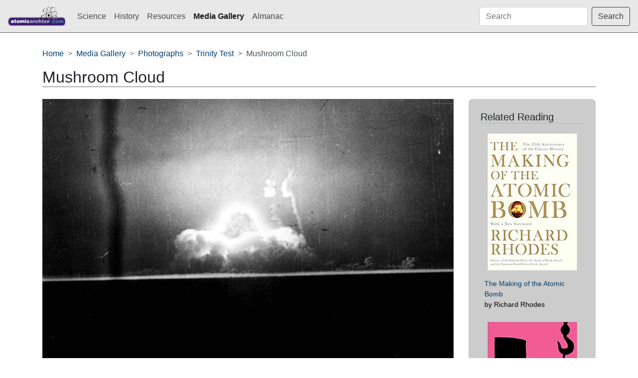

--- FILE ---
content_type: text/html
request_url: https://atomicarchive.com/media/photographs/trinity/mushroom-cloud-2.html
body_size: 2738
content:
<!doctype html>
<html lang="en" class="h-100">

<head>
	<meta charset="utf-8">
	<meta name="viewport" content="width=device-width, initial-scale=1, shrink-to-fit=no">
	<title>Trinity Test | Photographs | Media Gallery</title>

	<meta name="keywords" content="atomic bomb, nuclear weapons, Hiroshima, Nagasaki, Trinity Test, Manhattan Project, Albert Einstein, J. Robert Oppenheimer, Enrico Fermi, Leo Szilard, atoms, nuclear testing, hydrogen bomb, photographs, arms control, treaties, biographies, Los Alamos, Hanford, Oakridge, Soviet Union, Little Boy, Fat Man, Enola Gay, Bocks Car, Niels Bohr, General Leslie Groves, Edward Teller, Colonel Paul Tibbets, Met Lab, plutonium, uranium, U235, U238, nuclear issues, digital library, H-Bomb, A-Bomb, implosion, fission bomb, fusion bomb, thermonuclear, Teller-Ulam device, Site X, Site Y, Site W, radiation, CP-1, Chicago Pile 1, Alamogordo, Nevada Test Site, Bikini Atoll, Nuclear Age History, Dirty bomb, Radiological Dispersal Device, Nuclear Age History, Nuclear power, Nuclear reactor, Nuclear waste, Missile defense, Fallout, Nuclear triad, Mushroom cloud, Cold War">
	<meta name="description" content="Photographs of Trinity Test. " />
	<!-- Bootstrap core CSS -->
	<link href="/css/main.css" rel="stylesheet">

	<!-- Favicons -->
	<link rel="apple-touch-icon" href="/img/favicons/apple-touch-icon.png" sizes="180x180">
	<link rel="icon" href="/img/favicons/favicon-32x32.png" sizes="32x32" type="image/png">
	<link rel="icon" href="/img/favicons/favicon-16x16.png" sizes="16x16" type="image/png">
	<link rel="manifest" href="/img/favicons/manifest.json">
	<link rel="mask-icon" href="/img/favicons/safari-pinned-tab.svg" color="#563d7c">
	<link rel="icon" href="/img/favicons/favicon.ico">
	<meta name="msapplication-config" content="/img/favicons/browserconfig.xml">
	<meta name="theme-color" content="#563d7c">
</head>

<body class="d-flex flex-column h-100">
	<header>
		<nav class="navbar navbar-expand-lg navbar-light fixed-top bg-light border-bottom">
			<a class="navbar-brand" href="/index.html">
				<img src="/img/logo.svg" class="logo" loading="lazy" alt="">
			</a>
			<button class="navbar-toggler" type="button" data-toggle="collapse" data-target="#navbarCollapse" aria-controls="navbarCollapse" aria-expanded="false" aria-label="Toggle navigation">
				<span class="navbar-toggler-icon"></span>
			</button>
			<div class="collapse navbar-collapse" id="navbarCollapse">
				<ul class="navbar-nav mr-auto">
					<li class="nav-item"> <a class="nav-link" href="/science/index.html">Science</a></li>
					<li class="nav-item"> <a class="nav-link" href="/history/index.html">History</a></li>
					<li class="nav-item"> <a class="nav-link" href="/resources/index.html">Resources</a></li>
					<li class="nav-item active"> <a class="nav-link" href="/media/index.html">Media Gallery</a></li>
					<li class="nav-item"> <a class="nav-link" href="/almanac/index.html">Almanac</a></li>
				</ul>
				<form class="form-inline mt-2 mt-md-0" action="https://search.freefind.com/find.html" method="get" target="_self">
					<input type="hidden" name="pageid" value="r">
					<input type="hidden" name="mode" value="ALL">
					<input type="hidden" name="n" value="0">
					<input type="hidden" name="id" value="8422824">
					<input class="form-control mr-sm-2" type="text" placeholder="Search" name="query" aria-label="Search">
					<button class="btn btn-outline-dark my-2 my-sm-0" type="submit">Search</button>
				</form>
			</div>
		</nav>
	</header>

	<main role="main" class="flex-shrink-0">
		<div class="container pb-5 pt-5 mt-5">

			<nav aria-label="breadcrumb">
				<ol class="breadcrumb">
					<li class="breadcrumb-item"><a href="/index.html">Home</a></li>
					<li class="breadcrumb-item"><a href="/media/index.html">Media Gallery</a></li>
					<li class="breadcrumb-item"><a href="/media/photographs/index.html">Photographs</a></li>
					<li class="breadcrumb-item"><a href="/media/photographs/trinity/index.html">Trinity Test</a></li>
					<li class="breadcrumb-item active" aria-current="page">Mushroom Cloud</li>
				</ol>
			</nav>

			<h1 class="mb-4 border-bottom">Mushroom Cloud</h1>

			<div class="row">
				<div class="col-lg-9 blog-main">
					<figure class="figure ">
						<img src="./media/mushroom-cloud-2.jpg" class="figure-img img-fluid" loading="lazy" alt="Mushroom Cloud">
						<figcaption class="figure-caption text-center">The mushroom cloud starts to form at 3.0 seconds.</figcaption>
					</figure>

					<p>July 16, 1945<br> 5:29:45 a.m. (Mountain War Time)<br> Trinity Site, Alamogordo Test Range, Jornada del Muerto desert. <br> Yield: 19 - 21 Kilotons</p>
					<hr>
					<div class="row text-center">
						<div class="col-4 px-0">
							<a class="btn nav-btn btn-outline-primary" href="mushroom-cloud-1.html">Previous</a>
						</div>
						<div class="col-4 px-0 nav-page">
							Page 13 of 20
						</div>
						<div class="col-4 px-0">
							<a class="btn nav-btn btn-outline-primary" href="mushroom-cloud-3.html">Next</a>
						</div>
					</div>
					<!--End Nav-->

				</div><!-- /.blog-main -->

				<aside class="col-lg-3 blog-sidebar">
					<div class="p-4 mb-3 bg-light rounded">
						<h1>Related Reading</h1>
						<div class="row row-cols-2 row-col-md-4">
							<div class="col-lg-12 col-md-2 col-4">
								<a href="http://www.amazon.com/exec/obidos/ASIN/B011T7U6EW/theatomicarchive"><img src="/img/books/B011T7U6EW.jpg" class="img-fluid" loading="lazy" alt="Book Cover" /></a>
							</div>
							<div class="col-lg-12 col-md-10 col-8">
								<p><a href="http://www.amazon.com/exec/obidos/ASIN/B011T7U6EW/theatomicarchive">The Making of the Atomic Bomb</a><br>
									by Richard Rhodes</p>
							</div>
							<div class="col-lg-12 col-md-2 col-4">
								<a href="http://www.amazon.com/exec/obidos/ASIN/0521441323/theatomicarchive"><img src="/img/books/0521441323.jpg" class="img-fluid" loading="lazy" alt="Book Cover" /></a>
							</div>
							<div class="col-lg-12 col-md-10 col-8">
								<p><a href="http://www.amazon.com/exec/obidos/ASIN/0521441323/theatomicarchive">Critical Assembly: A Technical History of Los Alamos</a><br>
									by Lillian&nbsp;Hoddeson, Roger&nbsp;A.&nbsp;Meade, et. al.</p>
							</div>
						</div>

						<h1>Related Section</h1>
						<p><a href="/history/trinity/index.html">Trinity Site Story</a></p>
						<h1>Related Sites</h1>
						<p><a href="http://www.Trinityremembered.com/">Trinityremembered.com</a></p>
					</div>
				</aside>

			</div><!-- /.row-->
		</div><!-- /.container -->
	</main>
	<!-- FOOTER -->
	<footer class="footer mt-auto py-3 border-top bg-light">
		<div class="container">
			<div class="row">
				<div class="col-12 col-md"> <img class="mb-2" src="/img/small_logo.gif" loading="lazy" alt="" width="24" height="24"> <small class="d-block mb-3">&copy; 1998-2024 All Rights Reserved</small>
				</div>
			</div>
			<div class="row">
				<div class="col-12 col-md">
					<p><a href="/company/about-us.html">About Us</a> &middot; <a href="/company/comments.html">Comments and Questions</a> &middot; <a href="/company/privacy.html">Privacy</a> &middot; <a href="/sitemap.html">Site Map</a> &middot; <a href="/support.html">Support Our Site</a></p>
				</div>
			</div>

		</div>
	</footer>
	<script src="https://code.jquery.com/jquery-3.4.1.slim.min.js" integrity="sha384-J6qa4849blE2+poT4WnyKhv5vZF5SrPo0iEjwBvKU7imGFAV0wwj1yYfoRSJoZ+n" crossorigin="anonymous"></script>
	<script>window.jQuery || document.write('<script src="/js/vendor/jquery.slim.min.js"><\/script>')</script>
	<script src="/js/bootstrap.bundle.min.js" integrity="sha384-6khuMg9gaYr5AxOqhkVIODVIvm9ynTT5J4V1cfthmT+emCG6yVmEZsRHdxlotUnm" crossorigin="anonymous"></script>
</body>

</html>

--- FILE ---
content_type: image/svg+xml
request_url: https://atomicarchive.com/img/logo.svg
body_size: 9425
content:
<svg height="78" viewBox="0 0 230 78" width="230" xmlns="http://www.w3.org/2000/svg" xmlns:xlink="http://www.w3.org/1999/xlink"><clipPath id="a"><path d="m0 0h230v78h-230z"/></clipPath><g clip-path="url(#a)"><path d="m493.061 238.893c0 8.392-5.623 15.195-12.557 15.195h-204.604c-6.935 0-12.557-6.8-12.557-15.195v-3.265c0-8.392 5.622-15.2 12.557-15.2h204.6c6.934 0 12.557 6.8 12.557 15.2z" fill="#3e206f" stroke="#a7a7af" stroke-width="3" transform="translate(-262.344 -176.435)"/><g transform="translate(-262.344 -176.435)"><g fill="none" stroke-linecap="round" stroke-linejoin="round" stroke-width="1.08"><path d="m459.854 222.717c1.633-5.264-11.98-14.165-30.4-19.88s-34.685-6.081-36.318-.816 11.98 14.164 30.4 19.879 34.686 6.081 36.318.817z" stroke="#b3b3b3"/><path d="m449.817 179.334c-5.212-3.681-19.881 8.122-32.763 26.363s-19.1 36.012-13.892 39.692 19.881-8.122 32.764-26.362 19.102-36.012 13.891-39.693z" stroke="#808080"/><path d="m405.581 184.4c-4.415 3.3 1.366 18.5 12.912 33.954s24.486 25.307 28.9 22.008-1.365-18.5-12.912-33.955-24.481-25.307-28.9-22.007z" stroke="#808080"/><path d="m393.408 223.6c1.773 5.218 18.018 4.418 36.282-1.787s31.635-15.468 29.862-20.686-18.018-4.418-36.283 1.787-31.634 15.465-29.861 20.686z" stroke="#000"/><path d="m426.954 247.286c5.511-.074 9.77-15.77 9.512-35.059s-4.934-34.865-10.446-34.792-9.769 15.771-9.511 35.059 4.934 34.866 10.445 34.792z" stroke="#000"/></g><path d="m430.092 209.68a4.579 4.579 0 1 0 -.927 6.409 4.577 4.577 0 0 0 .927-6.409z"/><path d="m429.774 212.421a1.817 1.817 0 1 0 -2.532.437 1.815 1.815 0 0 0 2.532-.437z"/><path d="m427.338 212.722a1.651 1.651 0 1 1 2.3-.4 1.652 1.652 0 0 1 -2.3.4z" fill="#262626"/><path d="m427.435 212.585a1.484 1.484 0 1 1 2.068-.356 1.483 1.483 0 0 1 -2.068.356z" fill="#4d4d4d"/><path d="m427.53 212.45a1.318 1.318 0 1 1 1.836-.317 1.318 1.318 0 0 1 -1.836.317z" fill="#737373"/><path d="m427.626 212.313a1.151 1.151 0 1 1 1.6-.275 1.148 1.148 0 0 1 -1.6.275z" fill="#999"/><path d="m427.723 212.177a.984.984 0 1 1 1.372-.236.984.984 0 0 1 -1.372.236z" fill="#bfbfbf"/><path d="m428.958 211.845a.818.818 0 1 0 -1.139.2.817.817 0 0 0 1.139-.2z" fill="#e6e6e6"/><path d="m457.476 214.19a2.293 2.293 0 1 0 -.464 3.21 2.291 2.291 0 0 0 .464-3.21z"/><path d="m457.317 215.563a.91.91 0 1 0 -1.268.219.91.91 0 0 0 1.268-.219z"/><path d="m456.1 215.713a.827.827 0 1 1 1.152-.2.827.827 0 0 1 -1.152.2z" fill="#262626"/><path d="m456.144 215.645a.744.744 0 1 1 1.037-.178.743.743 0 0 1 -1.037.178z" fill="#4d4d4d"/><path d="m456.192 215.577a.66.66 0 1 1 .92-.158.661.661 0 0 1 -.92.158z" fill="#737373"/><path d="m456.241 215.509a.577.577 0 1 1 .8-.138.577.577 0 0 1 -.8.138z" fill="#999"/><path d="m456.289 215.441a.493.493 0 1 1 .688-.119.493.493 0 0 1 -.688.119z" fill="#bfbfbf"/><path d="m456.908 215.274a.41.41 0 1 0 -.571.1.409.409 0 0 0 .571-.1z" fill="#e6e6e6"/><path d="m406.718 191.471a2.294 2.294 0 1 0 -.465 3.21 2.294 2.294 0 0 0 .465-3.21z"/><path d="m406.559 192.844a.911.911 0 1 0 -1.269.219.909.909 0 0 0 1.269-.219z"/><path d="m405.338 192.995a.827.827 0 1 1 1.152-.2.827.827 0 0 1 -1.152.2z" fill="#262626"/><path d="m405.386 192.926a.743.743 0 1 1 1.037-.178.743.743 0 0 1 -1.037.178z" fill="#4d4d4d"/><path d="m405.435 192.858a.66.66 0 1 1 .919-.158.658.658 0 0 1 -.919.158z" fill="#737373"/><path d="m405.482 192.791a.577.577 0 1 1 .8-.139.577.577 0 0 1 -.8.139z" fill="#999"/><path d="m405.53 192.722a.493.493 0 1 1 .688-.118.493.493 0 0 1 -.688.118z" fill="#bfbfbf"/><path d="m406.149 192.556a.41.41 0 1 0 -.57.1.41.41 0 0 0 .57-.1z" fill="#e6e6e6"/><path d="m440.981 183.571a2.293 2.293 0 1 0 -3.2-.546 2.291 2.291 0 0 0 3.2.546z"/><path d="m439.854 181.831a.91.91 0 1 0 -.185-1.274.912.912 0 0 0 .185 1.274z"/><path d="m439.735 180.607a.827.827 0 1 1 .169 1.157.828.828 0 0 1 -.169-1.157z" fill="#262626"/><path d="m439.8 180.657a.743.743 0 1 1 .152 1.04.744.744 0 0 1 -.152-1.04z" fill="#4d4d4d"/><path d="m439.869 180.707a.66.66 0 1 1 .135.923.66.66 0 0 1 -.135-.923z" fill="#737373"/><path d="m439.936 180.756a.576.576 0 1 1 .118.807.577.577 0 0 1 -.118-.807z" fill="#999"/><path d="m440 180.806a.493.493 0 1 1 .1.69.492.492 0 0 1 -.1-.69z" fill="#bfbfbf"/><path d="m440.153 181.429a.41.41 0 1 0 -.084-.573.41.41 0 0 0 .084.573z" fill="#e6e6e6"/><path d="m434.355 239.633a2.293 2.293 0 1 0 -.463 3.209 2.292 2.292 0 0 0 .463-3.209z"/><path d="m434.2 241.005a.909.909 0 1 0 -1.267.219.907.907 0 0 0 1.267-.219z"/><path d="m432.977 241.156a.827.827 0 1 1 1.152-.2.827.827 0 0 1 -1.152.2z" fill="#262626"/><path d="m433.024 241.087a.743.743 0 1 1 1.036-.177.74.74 0 0 1 -1.036.177z" fill="#4d4d4d"/><path d="m433.073 241.02a.66.66 0 1 1 .919-.159.66.66 0 0 1 -.919.159z" fill="#737373"/><path d="m433.121 240.952a.577.577 0 1 1 .8-.139.577.577 0 0 1 -.8.139z" fill="#999"/><path d="m433.169 240.883a.493.493 0 1 1 .687-.118.492.492 0 0 1 -.687.118z" fill="#bfbfbf"/><path d="m433.788 240.717a.41.41 0 1 0 -.571.1.41.41 0 0 0 .571-.1z" fill="#e6e6e6"/><path d="m399.995 214.047a2.293 2.293 0 1 0 -.465 3.21 2.294 2.294 0 0 0 .465-3.21z"/><path d="m399.836 215.42a.91.91 0 1 0 -1.269.218.91.91 0 0 0 1.269-.218z"/><path d="m398.616 215.571a.827.827 0 1 1 1.153-.2.828.828 0 0 1 -1.153.2z" fill="#262626"/><path d="m398.664 215.5a.743.743 0 1 1 1.036-.178.745.745 0 0 1 -1.036.178z" fill="#4d4d4d"/><path d="m398.712 215.434a.66.66 0 1 1 .92-.158.661.661 0 0 1 -.92.158z" fill="#737373"/><path d="m398.761 215.366a.576.576 0 1 1 .8-.138.575.575 0 0 1 -.8.138z" fill="#999"/><path d="m398.809 215.3a.493.493 0 1 1 .686-.119.493.493 0 0 1 -.686.119z" fill="#bfbfbf"/><path d="m399.427 215.131a.409.409 0 1 0 -.571.1.408.408 0 0 0 .571-.1z" fill="#e6e6e6"/></g><g fill="#fff" transform="translate(-262.344 -176.435)"><path d="m281.993 242.674-.2-1.12a5.243 5.243 0 0 1 -3.94 1.421c-1.981 0-3.741-.981-3.741-3.162 0-4.76 7.462-2.6 7.462-4.56 0-.76-.921-.86-1.361-.86-.58 0-1.36.12-1.46 1.02h-4c0-2.221 1.581-3.521 5.721-3.521 4.962 0 5.261 1.84 5.261 4.341v4.9a1.36 1.36 0 0 0 .56 1.34v.2zm-.42-4.641c-1.361.66-3.161.341-3.161 1.7 0 .52.5.88 1.32.88 1.46.001 1.94-1.139 1.841-2.58z"/><path d="m294.833 242.674c-5.462.3-6.122-.08-6.122-3.7v-4.381h-1.48v-2.4h1.54v-3.261h4.1v3.261h2v2.4h-2v3.8c0 .96.14 1.3 1.3 1.3h.661z"/><path d="m302.472 231.892c3.7 0 5.981 2.18 5.981 5.441 0 3.841-2.6 5.642-5.961 5.642s-5.961-1.841-5.961-5.422c0-3.64 2.4-5.661 5.941-5.661zm-1.781 5.441c0 1.98.741 2.841 1.8 2.841 1.12 0 1.8-.861 1.8-2.841 0-1.54-.68-2.7-1.76-2.641-1.42 0-1.84 1.461-1.84 2.641z"/><path d="m310.07 232.192h3.821v1.56a4.292 4.292 0 0 1 3.321-1.86 3.374 3.374 0 0 1 3.421 1.921 4.225 4.225 0 0 1 3.62-1.921c3.061 0 4.021 1.72 4.021 4.581v6.2h-4.161v-5.341c0-1.54-.3-2.16-1.4-2.16-1.22 0-1.46 1.06-1.46 2.32v5.181h-4.161v-5.341c0-1.54-.3-2.16-1.4-2.16-1.22 0-1.46 1.06-1.46 2.32v5.181h-4.162z"/><path d="m330.411 227.891h4.16v2.961h-4.16zm0 14.783v-10.482h4.16v10.482z"/><path d="m343.972 236.193a1.573 1.573 0 0 0 -.44-1.08 1.4 1.4 0 0 0 -1.08-.421c-1.561 0-1.821 1.621-1.821 2.861 0 1.581.6 2.621 1.821 2.621a1.576 1.576 0 0 0 1.62-1.561h4.2c-.36 3.181-2.921 4.362-5.821 4.362-3.381 0-5.982-1.9-5.982-5.442 0-3.58 2.521-5.641 5.982-5.641 2.8 0 5.441 1.2 5.741 4.3z"/></g><g fill="#a7abcf" transform="translate(-262.344 -176.435)"><path d="m357.76 242.674-.2-1.12a5.247 5.247 0 0 1 -3.941 1.421c-1.981 0-3.741-.981-3.741-3.162 0-4.76 7.462-2.6 7.462-4.56 0-.76-.921-.86-1.361-.86-.58 0-1.36.12-1.46 1.02h-4c0-2.221 1.581-3.521 5.721-3.521 4.962 0 5.261 1.84 5.261 4.341v4.9a1.36 1.36 0 0 0 .561 1.34v.2zm-.42-4.641c-1.361.66-3.161.341-3.161 1.7 0 .52.5.88 1.32.88 1.46.001 1.94-1.139 1.841-2.58z"/><path d="m363.758 232.192h3.781v2.121h.04a3.155 3.155 0 0 1 3.22-2.421 4.974 4.974 0 0 1 .541.06v4.161a6.364 6.364 0 0 0 -.861-.12c-1.7 0-2.56.8-2.56 3.061v3.62h-4.161z"/><path d="m379.383 236.193a1.573 1.573 0 0 0 -.44-1.08 1.4 1.4 0 0 0 -1.081-.421c-1.56 0-1.82 1.621-1.82 2.861 0 1.581.6 2.621 1.82 2.621a1.576 1.576 0 0 0 1.621-1.561h4.2c-.36 3.181-2.921 4.362-5.822 4.362-3.38 0-5.981-1.9-5.981-5.442 0-3.58 2.521-5.641 5.981-5.641 2.8 0 5.442 1.2 5.742 4.3z"/><path d="m385.541 228.271h4.159v5.241a3.767 3.767 0 0 1 3.181-1.62c2.76 0 4.06 1.62 4.06 4.5v6.281h-4.16v-5.541c0-1.04-.281-1.96-1.461-1.96-1.28 0-1.62.82-1.62 2.16v5.341h-4.161z"/><path d="m399.161 227.891h4.161v2.961h-4.161zm0 14.783v-10.482h4.161v10.482z"/><path d="m404.78 232.192h4.161l1.841 6.621 1.821-6.621h4l-3.542 10.482h-4.64z"/><path d="m421.581 238.374a2.02 2.02 0 0 0 2.061 2.06 1.659 1.659 0 0 0 1.56-.92h3.981c-.72 2.6-3.361 3.461-5.8 3.461-3.361 0-5.961-1.921-5.961-5.442 0-3.441 2.58-5.641 5.94-5.641 3.881 0 6.222 2.681 6.162 6.482zm3.781-2.121a1.885 1.885 0 0 0 -1.841-1.82 1.727 1.727 0 0 0 -1.94 1.82z"/></g><g fill="#497aac" transform="translate(-262.344 -176.435)"><path d="m447.069 236.193a1.564 1.564 0 0 0 -.44-1.08 1.4 1.4 0 0 0 -1.08-.421c-1.56 0-1.82 1.621-1.82 2.861 0 1.581.6 2.621 1.82 2.621a1.577 1.577 0 0 0 1.621-1.561h4.2c-.359 3.181-2.92 4.362-5.821 4.362-3.381 0-5.981-1.9-5.981-5.442 0-3.58 2.521-5.641 5.981-5.641 2.8 0 5.441 1.2 5.741 4.3z"/><path d="m458.909 231.892c3.7 0 5.982 2.18 5.982 5.441 0 3.841-2.6 5.642-5.962 5.642s-5.961-1.841-5.961-5.422c0-3.64 2.4-5.661 5.941-5.661zm-1.78 5.441c0 1.98.74 2.841 1.8 2.841 1.12 0 1.8-.861 1.8-2.841 0-1.54-.68-2.7-1.76-2.641-1.42 0-1.84 1.461-1.84 2.641z"/><path d="m466.508 232.192h3.82v1.56a4.294 4.294 0 0 1 3.321-1.86 3.375 3.375 0 0 1 3.421 1.921 4.224 4.224 0 0 1 3.62-1.921c3.061 0 4.022 1.72 4.022 4.581v6.2h-4.161v-5.341c0-1.54-.3-2.16-1.4-2.16-1.22 0-1.46 1.06-1.46 2.32v5.181h-4.161v-5.341c0-1.54-.3-2.16-1.4-2.16-1.221 0-1.46 1.06-1.46 2.32v5.181h-4.161z"/></g></g></svg>